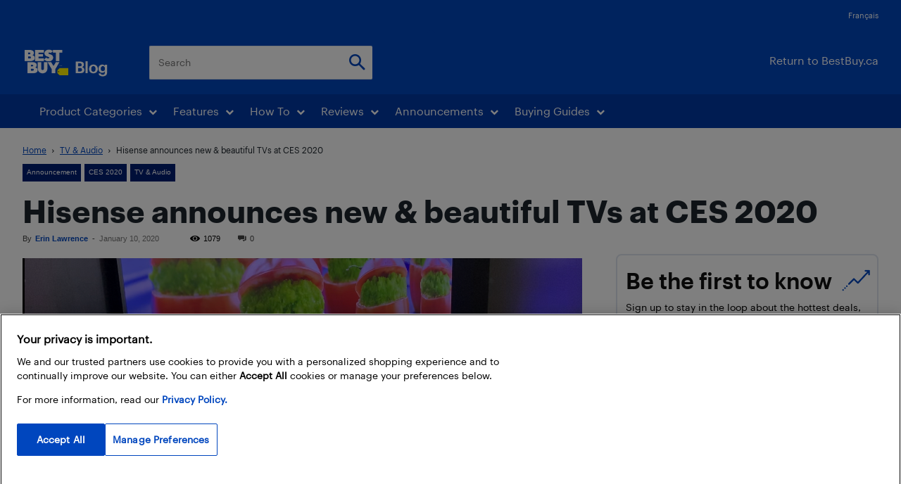

--- FILE ---
content_type: text/html; charset=UTF-8
request_url: https://blog.bestbuy.ca/wp-admin/admin-ajax.php?td_theme_name=Newspaper&v=12.7.3
body_size: -276
content:
{"199574":1079}